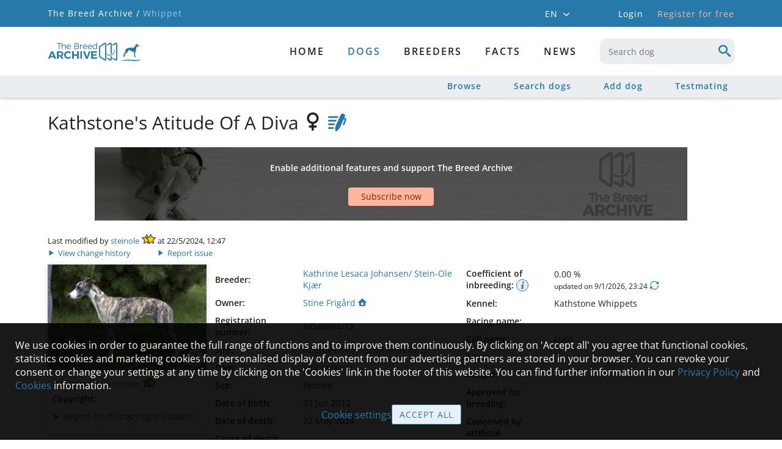

--- FILE ---
content_type: text/html; charset=utf-8
request_url: https://www.google.com/recaptcha/api2/aframe
body_size: 267
content:
<!DOCTYPE HTML><html><head><meta http-equiv="content-type" content="text/html; charset=UTF-8"></head><body><script nonce="3CMPLA4Nn-Y_eyOIUEU2Uw">/** Anti-fraud and anti-abuse applications only. See google.com/recaptcha */ try{var clients={'sodar':'https://pagead2.googlesyndication.com/pagead/sodar?'};window.addEventListener("message",function(a){try{if(a.source===window.parent){var b=JSON.parse(a.data);var c=clients[b['id']];if(c){var d=document.createElement('img');d.src=c+b['params']+'&rc='+(localStorage.getItem("rc::a")?sessionStorage.getItem("rc::b"):"");window.document.body.appendChild(d);sessionStorage.setItem("rc::e",parseInt(sessionStorage.getItem("rc::e")||0)+1);localStorage.setItem("rc::h",'1768444248529');}}}catch(b){}});window.parent.postMessage("_grecaptcha_ready", "*");}catch(b){}</script></body></html>